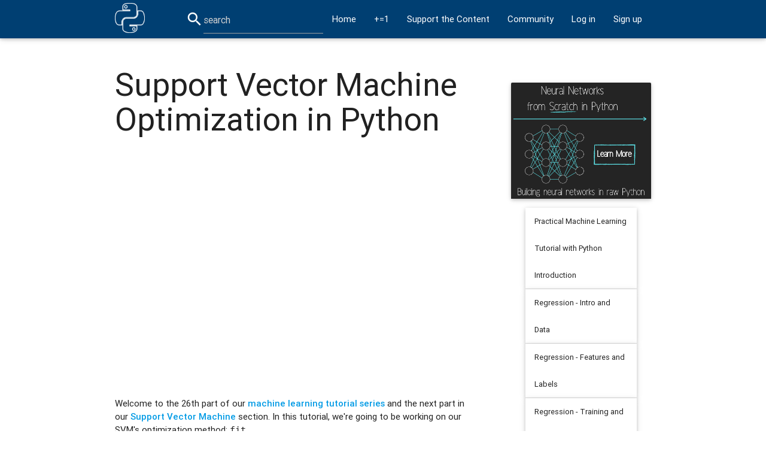

--- FILE ---
content_type: text/html; charset=utf-8
request_url: https://pythonprogramming.net/svm-optimization-python-machine-learning-tutorial/
body_size: 7542
content:
<html>
	<head>

		<!--
		palette:
		dark blue: #003F72
		yellow: #FFD166
		salmon: #EF476F
		offwhite: #e7d7d7
		Light Blue: #118AB2
		Light green: #7DDF64
		-->

		<meta name="viewport" content = "width=device-width, initial-scale=1.0">
		<title>Python Programming Tutorials</title>

		<meta name="description" content="Python Programming tutorials from beginner to advanced on a massive variety of topics. All video and text tutorials are free.">

		<link rel="shortcut icon" href="/static/favicon.ico">
		<link rel="stylesheet" href="/static/css/materialize.min.css">
        <link href="https://fonts.googleapis.com/icon?family=Material+Icons" rel="stylesheet">
        <meta name="google-site-verification" content="3fLok05gk5gGtWd_VSXbSSSH27F2kr1QqcxYz9vYq2k" />
        <link rel="stylesheet" type="text/css" href="/static/css/bootstrap.css">


		  <!-- Compiled and minified CSS -->

		<!-- Compiled and minified JavaScript -->

		<script src="https://code.jquery.com/jquery-2.1.4.min.js"></script>
		<script src="https://cdnjs.cloudflare.com/ajax/libs/materialize/0.97.3/js/materialize.min.js"></script>



        <style>
		@media (min-width:992px) {
		#aside {
			width:250px;
		}
		pre { tab-size: 4;}
		.btn {background-color:#FFD166;
			  color:#000;
		      height:auto;
			  font-color:#000;
			  }
		.btn:hover {background-color:#FFD166;
					}


		</style>

		<!-- Google Tracking -->
		<script>
			  (function(i,s,o,g,r,a,m){i['GoogleAnalyticsObject']=r;i[r]=i[r]||function(){
			  (i[r].q=i[r].q||[]).push(arguments)},i[r].l=1*new Date();a=s.createElement(o),
			  m=s.getElementsByTagName(o)[0];a.async=1;a.src=g;m.parentNode.insertBefore(a,m)
			  })(window,document,'script','//www.google-analytics.com/analytics.js','ga');
              ga('config', 'UA-51891827-1', {'anonymize_ip': true});﻿
			  ga('create', 'UA-51891827-1', 'auto');
			  ga('send', 'pageview');

		</script>

            
                
                    <script async src="//pagead2.googlesyndication.com/pagead/js/adsbygoogle.js"></script>
                    <script>
                         (adsbygoogle = window.adsbygoogle || []).push({
                              google_ad_client: "ca-pub-1579050400541873",
                              enable_page_level_ads: true
                         });
                    </script>
                
            




	</head>

	<body>

		<div class="navbar-fixed">
			<nav style="background-color:#003F72">
				<div class="nav-wrapper container">
					<a href="/" class="brand-logo"><img class="img-responsive" style="width:50px; height;50px; margin-top:5px" src="/static/images/mainlogowhitethick.jpg"></a>
					<a href="#" data-activates="navsidebar" class="button-collapse"><i class="mdi-navigation-menu"></i></a>
					<ul class="right hide-on-med-and-down">
					<li><i class="material-icons">search</i></li>
					<li>
						<form method='get' id='searchform' style='height:50px; padding-top:10px' action='/search/?l=hi'>
							<input name='q' id="search" type="search" placeholder="search"  style='font-size:16px'>
						</form>
					</li>
						
			<li><a href="/">Home</a></li>
			<li><a class="tooltipped" data-position="bottom" data-delay="50" data-tooltip="sudo apt-get upgrade" href="/+=1/">+=1</a></li>
			<!--<li><a href="/store/python-hoodie/">Store</a></li>-->
			<li><a href="/support/">Support the Content</a></li>
			
			<li><a href="https://goo.gl/7zgAVQ" target='blank'><!--<i class="material-icons">question_answer</i>-->Community</a></li>
				<li><a href="/login/">Log in</a></li>
                <li><a href="/register/">Sign up</a></li>
			

					</ul>
					<ul class="side-nav" id="navsidebar">
					<li>
						<form method='get' id='searchform' style='height:50px; padding-top:10px' action='/search/?l=hi'>
							<input name='q' id="search" type="search" placeholder="search"  style='font-size:16px'>
						</form>
					</li>
						
			<li><a href="/">Home</a></li>
			<li><a class="tooltipped" data-position="bottom" data-delay="50" data-tooltip="sudo apt-get upgrade" href="/+=1/">+=1</a></li>
			<!--<li><a href="/store/python-hoodie/">Store</a></li>-->
			<li><a href="/support/">Support the Content</a></li>
			
			<li><a href="https://goo.gl/7zgAVQ" target='blank'><!--<i class="material-icons">question_answer</i>-->Community</a></li>
				<li><a href="/login/">Log in</a></li>
                <li><a href="/register/">Sign up</a></li>
			

					</ul>
				</div>
			</nav>
		</div>



		<!-- main content -->
		<div class="container" style="max-width:1500px; min-height:100%">
			<!--Notification:-->
            <!--<p style="font-size:80%">TensorFlow.js Livestream:  <a href="https://www.youtube.com/watch?v=NjSlj95lliM" target="blank"><strong>Deep Learning in the browser</strong></a></p>-->
            <!--End Notification:-->

					
					
					  
					

					
<!--       <pre class="prettyprint">              width="750" height="423"    -->
<body class="body">
    <div class="row">
    <div class="col l8 m12 s12">


      <div class="container-fluid" align="left" >
		







		<br>
		<h2>Support Vector Machine Optimization in Python</h2>
		<br>
	  
		<div class="video-container"><iframe width="560" height="315" src="https://www.youtube.com/embed/QAs2olt7pJ4?list=PLQVvvaa0QuDfKTOs3Keq_kaG2P55YRn5v" frameborder="0" allowfullscreen></iframe></div><br>
		






		<br>
	  
<p>Welcome to the 26th part of our <a href="/machine-learning-tutorial-python-introduction/" target="blank"><strong>machine learning tutorial series</strong></a> and the next part in our <a href="/support-vector-machine-intro-machine-learning-tutorial/" target="blank"><strong>Support Vector Machine</strong></a> section. In this tutorial, we're going to be working on our SVM's optimization method: <code>fit</code>.</p>

<p>Where we left off, our code was:</p>

<pre class="prettyprint lang-py">import matplotlib.pyplot as plt
from matplotlib import style
import numpy as np
style.use('ggplot')

class Support_Vector_Machine:
    def __init__(self, visualization=True):
        self.visualization = visualization
        self.colors = {1:'r',-1:'b'}
        if self.visualization:
            self.fig = plt.figure()
            self.ax = self.fig.add_subplot(1,1,1)
    # train
    def fit(self, data):
        pass

    def predict(self,features):
        # sign( x.w+b )
        classification = np.sign(np.dot(np.array(features),self.w)+self.b)

        return classification
        
data_dict = {-1:np.array([[1,7],
                          [2,8],
                          [3,8],]),
             
             1:np.array([[5,1],
                         [6,-1],
                         [7,3],])}</pre>


<p>We'll begin adding to the <code>fit</code> method:</p>

<pre class="prettyprint lang-py">    def fit(self, data):
        self.data = data
        # { ||w||: [w,b] }
        opt_dict = {}

        transforms = [[1,1],
                      [-1,1],
                      [-1,-1],
                      [1,-1]]</pre>

<p>Note that this method is first passing <code>self</code> (remember, just standard to do this with a method), then <code>data</code> is passed. The data is the data we intend to train against / optimize with. In our case, that's going to be <code>data_dict</code>, which we've already created</p>

<p>We set <code>self.data</code> to that data. Now, we can reference the training data anywhere else in the class (but again, we'd have to run the train method first with data for it to work without an error).</p>

<p>Next, we begin building an optimization dictionary as <code>opt_dict</code>, which is going to contain any optimization values. As we step down our w vector, we'll test that vector in our constraint function, finding the largest b, if any, that will satisfy the equation, and then we'll store all of that data in our optimization dictionary. The dictionary will be <code>{ ||w|| : [w,b] }</code>. When we're all done optimizing, we'll choose the values of w and b for whichever one in the dictionary has the lowest key value (which is <code>||w||</code>).</p>

<p>Finally, we set our transforms. We've explained that our intention there is to make sure we check every version of the vector possible.</p>

<p>Next, we need some starting point that matches our data. To do this, we're going to first reference our training data to pick some haflway decent starting values:</p>

<pre class="prettyprint lang-py">        # finding values to work with for our ranges.
        all_data = []
        for yi in self.data:
            for featureset in self.data[yi]:
                for feature in featureset:
                    all_data.append(feature)

        self.max_feature_value = max(all_data)
        self.min_feature_value = min(all_data)
        # no need to keep this memory.
        all_data=None</pre>

<p>All we're doing here is cycling through all of our data, and finding the highest and lowest values. Now we're going to work on our step sizes:</p>

<pre class="prettyprint lang-py">        step_sizes = [self.max_feature_value * 0.1,
                      self.max_feature_value * 0.01,
                      # starts getting very high cost after this.
                      self.max_feature_value * 0.001]</pre>


<p>What we're doing here is setting some sizes per step that we want to make. For our first pass, we'll take big steps (10%). Once we find the minimum with these steps, we're going to step down to a 1% step size to continue finding the minimum here. Then, one more time, we step down to 0.1% for fine tuning. We could continue stepping down, depending on how precise you want to get. I will discuss towards the end of this project how you could determine within your program whether or not you should continue optimizing or not.</p>


<p>Next, we're going to set some variables that will help us make steps with b (used to make larger steps than we use for w, since we care far more about w precision than b), and keep track of the latest optimal value:</p>

<pre class="prettyprint lang-py">        # extremely expensive
        b_range_multiple = 5
        b_multiple = 5
        latest_optimum = self.max_feature_value*10</pre>

<p>Now we're ready to begin stepping:</p>


<pre class="prettyprint lang-py">        for step in step_sizes:
            w = np.array([latest_optimum,latest_optimum])
            # we can do this because convex
            optimized = False
            while not optimized:
                pass</pre>

<p>The idea here is to begin stepping down the vector. To begin, we'll set optimized to False, and we'll reset this for each major step. The optimized var will be true when we have checked all steps down to the base of the convex shape (our bowl).</p>

<p>We will pick up with the logic in the next tutorial, where we actually plug in values to the constraint problem to see if we can find values to save.</p>

<p>Full code up to this point:</p>

<pre class="prettyprint lang-py">import matplotlib.pyplot as plt
from matplotlib import style
import numpy as np
style.use('ggplot')

class Support_Vector_Machine:
    def __init__(self, visualization=True):
        self.visualization = visualization
        self.colors = {1:'r',-1:'b'}
        if self.visualization:
            self.fig = plt.figure()
            self.ax = self.fig.add_subplot(1,1,1)
    # train
    def fit(self, data):
        self.data = data
        # { ||w||: [w,b] }
        opt_dict = {}

        transforms = [[1,1],
                      [-1,1],
                      [-1,-1],
                      [1,-1]]

        all_data = []
        for yi in self.data:
            for featureset in self.data[yi]:
                for feature in featureset:
                    all_data.append(feature)

        self.max_feature_value = max(all_data)
        self.min_feature_value = min(all_data)
        all_data = None

        step_sizes = [self.max_feature_value * 0.1,
                      self.max_feature_value * 0.01,
                      # point of expense:
                      self.max_feature_value * 0.001,]
        
        # extremely expensive
        b_range_multiple = 5
        # 
        b_multiple = 5
        latest_optimum = self.max_feature_value*10

        for step in step_sizes:
            w = np.array([latest_optimum,latest_optimum])
            # we can do this because convex
            optimized = False
            while not optimized:
                pass
            
    def predict(self,features):
        # sign( x.w+b )
        classification = np.sign(np.dot(np.array(features),self.w)+self.b)

        return classification
        


data_dict = {-1:np.array([[1,7],
                          [2,8],
                          [3,8],]),
             
             1:np.array([[5,1],
                         [6,-1],
                         [7,3],])}

</pre>



        

		

		
		


                
		<p>The next tutorial: <a title="Support Vector Machine Optimization in Python part 2" href="/svm-optimization-python-2-machine-learning-tutorial/?completed=/svm-optimization-python-machine-learning-tutorial/"><button class="btn" style="background-color:#FFD166; color:#000000">Support Vector Machine Optimization in Python part 2</button></a></p>

		





<br>
	  </div>

</div>
<div class="col l4 m12 s12">
<br><br><br>

  <ul class="collapsible popout" data-collapsible="accordion" style='font-size:85%; padding-left:50px'>

  		<!-- C.A. : -->

	    
	    	
        <a href="https://nnfs.io?a=2&t=/svm-optimization-python-machine-learning-tutorial/" id=process_click>
          <div class="card hoverable" style="max-width:400px; align-items: left;">
            <div class="card-image">
              <img id=process_click class="responsive-img" src="/static/images/CAs/nnfs-1.png"/>
            </div>
          </div>
        </a>
        
		

  		<!--HONLY -->

  	    



	
			   
				  
			   
				  
			   
				  
			   
				  
			   
				  
			   
				  
			   
				  
			   
			
			   
				  
			   
				  
			   
				  
			   
				  
			   
				  
			   
				  
			   
				  
			   
				  
			   
				  
			   
				  
			   
				  
			   
				  
			   
			
			   
				  
			   
				  
			   
				  
			   
				  
			   
				  
			   
				  
			   
				  
			   
				  
			   
				  
			   
			
			   
				  
			   
				  
			   
				  
			   
			
			   
				  
			   
				  
			   
				  
			   
				  
			   
				  
			   
				  
			   
				  
			   
				  
			   
			
			   
				  
			   
				  
			   
				  
			   
				  
			   
				  
			   
			
			   
				  
			   
				  
			   
				  
			   
				  
			   
				  
			   
				  
			   
			
			   
				  
			   
			
			   
				  
			   
				  
			   
				  
			   
				  
			   
				  
			   
				  
			   
			
			   
				  
			   
			
			   
				  
			   
			
			   
				  
			   
				  
			   
				  
			   
				  
			   
			
			   
				  
			   
				  
			   
				  
			   
				  
			   
			
			   
				  
			   
				  
			   
				  
			   
				  
			   
				  
			   
				  
			   
				  
			   
				  
			   
				  
			   
				  
			   
				  
			   
				  
			   
				  
			   
				  
			   
				  
			   
				  
			   
				  
			   
			
			   
				  
			   
				  
			   
				  
			   
			
			   
				  
			   
				  
			   
				  
			   
				  
			   
				  
			   
				  
			   
				  
			   
			
			   
				  
			   
				  
			   
				  
			   
				  
			   
			
			   
				  
			   
				  
			   
				  
			   
				  
			   
				  
			   
			
			   
				  
			   
				  
			   
				  
			   
				  
			   
				  
			   
				  
			   
				  
			   
				  
			   
				  
			   
			
			   
				  
			   
				  
			   
				  
			   
				  
			   
				  
			   
				  
			   
				  
			   
				  
			   
				  
			   
				  
			   
				  
			   
				  
			   
				  
			   
				  
			   
				  
			   
				  
			   
				  
			   
				  
			   
				  
			   
				  
			   
				  
			   
				  
			   
				  
			   
				  
			   
				  
			   
				  
			   
				  
			   
			
			   
				  
			   
				  
			   
				  
			   
				  
			   
				  
			   
				  
			   
				  
			   
				  
			   
				  
			   
				  
			   
				  
			   
				  
			   
			
			   
				  
			   
				  
			   
				  
			   
				  
			   
				  
			   
				  
			   
				  
			   
				  
			   
				  
			   
				  
			   
				  
			   
				  
			   
				  
			   
				  
			   
				  
			   
				  
			   
				  
			   
				  
			   
				  
			   
				  
			   
				  
			   
				  
			   
				  
			   
				  
			   
			
			   
				  
			   
				  
			   
				  
			   
				  
			   
				  
			   
			
			   
				  
			   
				  
			   
				  
			   
				  
			   
				  
			   
				  
			   
				  
			   
				  
			   
				  
			   
				  
			   
				  
			   
				  
			   
				  
			   
				  
			   
				  
			   
				  
			   
				  
			   
				  
			   
				  
			   
				  
			   
				  
			   
				  
			   
				  
			   
				  
			   
				  
			   
				  

				     
						 
							
								<li>
								  <div class="collapsible-header">Practical Machine Learning Tutorial with Python Introduction</div>
								  <div class="collapsible-body">
										<p><a href="/machine-learning-tutorial-python-introduction/"><button class="btn waves-effect waves-light right-align" style="background-color:#FFD166; color:#000000">Go
									  </button></a></p>
								  </div>
								</li>
							
						 
							
								<li>
								  <div class="collapsible-header">Regression - Intro and Data</div>
								  <div class="collapsible-body">
										<p><a href="/regression-introduction-machine-learning-tutorial/"><button class="btn waves-effect waves-light right-align" style="background-color:#FFD166; color:#000000">Go
									  </button></a></p>
								  </div>
								</li>
							
						 
							
								<li>
								  <div class="collapsible-header">Regression - Features and Labels</div>
								  <div class="collapsible-body">
										<p><a href="/features-labels-machine-learning-tutorial/"><button class="btn waves-effect waves-light right-align" style="background-color:#FFD166; color:#000000">Go
									  </button></a></p>
								  </div>
								</li>
							
						 
							
								<li>
								  <div class="collapsible-header">Regression - Training and Testing</div>
								  <div class="collapsible-body">
										<p><a href="/training-testing-machine-learning-tutorial/"><button class="btn waves-effect waves-light right-align" style="background-color:#FFD166; color:#000000">Go
									  </button></a></p>
								  </div>
								</li>
							
						 
							
								<li>
								  <div class="collapsible-header">Regression - Forecasting and Predicting</div>
								  <div class="collapsible-body">
										<p><a href="/forecasting-predicting-machine-learning-tutorial/"><button class="btn waves-effect waves-light right-align" style="background-color:#FFD166; color:#000000">Go
									  </button></a></p>
								  </div>
								</li>
							
						 
							
								<li>
								  <div class="collapsible-header">Pickling and Scaling</div>
								  <div class="collapsible-body">
										<p><a href="/pickling-scaling-machine-learning-tutorial/"><button class="btn waves-effect waves-light right-align" style="background-color:#FFD166; color:#000000">Go
									  </button></a></p>
								  </div>
								</li>
							
						 
							
								<li>
								  <div class="collapsible-header">Regression - Theory and how it works</div>
								  <div class="collapsible-body">
										<p><a href="/simple-linear-regression-machine-learning-tutorial/"><button class="btn waves-effect waves-light right-align" style="background-color:#FFD166; color:#000000">Go
									  </button></a></p>
								  </div>
								</li>
							
						 
							
								<li>
								  <div class="collapsible-header">Regression - How to program the Best Fit Slope</div>
								  <div class="collapsible-body">
										<p><a href="/how-to-program-best-fit-line-slope-machine-learning-tutorial/"><button class="btn waves-effect waves-light right-align" style="background-color:#FFD166; color:#000000">Go
									  </button></a></p>
								  </div>
								</li>
							
						 
							
								<li>
								  <div class="collapsible-header">Regression - How to program the Best Fit Line</div>
								  <div class="collapsible-body">
										<p><a href="/how-to-program-best-fit-line-machine-learning-tutorial/"><button class="btn waves-effect waves-light right-align" style="background-color:#FFD166; color:#000000">Go
									  </button></a></p>
								  </div>
								</li>
							
						 
							
								<li>
								  <div class="collapsible-header">Regression - R Squared and Coefficient of Determination Theory</div>
								  <div class="collapsible-body">
										<p><a href="/r-squared-coefficient-of-determination-machine-learning-tutorial/"><button class="btn waves-effect waves-light right-align" style="background-color:#FFD166; color:#000000">Go
									  </button></a></p>
								  </div>
								</li>
							
						 
							
								<li>
								  <div class="collapsible-header">Regression - How to Program R Squared</div>
								  <div class="collapsible-body">
										<p><a href="/how-to-program-r-squared-machine-learning-tutorial/"><button class="btn waves-effect waves-light right-align" style="background-color:#FFD166; color:#000000">Go
									  </button></a></p>
								  </div>
								</li>
							
						 
							
								<li>
								  <div class="collapsible-header">Creating Sample Data for Testing</div>
								  <div class="collapsible-body">
										<p><a href="/sample-data-testing-machine-learning-tutorial/"><button class="btn waves-effect waves-light right-align" style="background-color:#FFD166; color:#000000">Go
									  </button></a></p>
								  </div>
								</li>
							
						 
							
								<li>
								  <div class="collapsible-header">Classification Intro with K Nearest Neighbors</div>
								  <div class="collapsible-body">
										<p><a href="/k-nearest-neighbors-intro-machine-learning-tutorial/"><button class="btn waves-effect waves-light right-align" style="background-color:#FFD166; color:#000000">Go
									  </button></a></p>
								  </div>
								</li>
							
						 
							
								<li>
								  <div class="collapsible-header">Applying K Nearest Neighbors to Data</div>
								  <div class="collapsible-body">
										<p><a href="/k-nearest-neighbors-application-machine-learning-tutorial/"><button class="btn waves-effect waves-light right-align" style="background-color:#FFD166; color:#000000">Go
									  </button></a></p>
								  </div>
								</li>
							
						 
							
								<li>
								  <div class="collapsible-header">Euclidean Distance theory</div>
								  <div class="collapsible-body">
										<p><a href="/euclidean-distance-machine-learning-tutorial/"><button class="btn waves-effect waves-light right-align" style="background-color:#FFD166; color:#000000">Go
									  </button></a></p>
								  </div>
								</li>
							
						 
							
								<li>
								  <div class="collapsible-header">Creating a K Nearest Neighbors Classifer from scratch</div>
								  <div class="collapsible-body">
										<p><a href="/programming-k-nearest-neighbors-machine-learning-tutorial/"><button class="btn waves-effect waves-light right-align" style="background-color:#FFD166; color:#000000">Go
									  </button></a></p>
								  </div>
								</li>
							
						 
							
								<li>
								  <div class="collapsible-header">Creating a K Nearest Neighbors Classifer from scratch part 2</div>
								  <div class="collapsible-body">
										<p><a href="/coding-k-nearest-neighbors-machine-learning-tutorial/"><button class="btn waves-effect waves-light right-align" style="background-color:#FFD166; color:#000000">Go
									  </button></a></p>
								  </div>
								</li>
							
						 
							
								<li>
								  <div class="collapsible-header">Testing our K Nearest Neighbors classifier</div>
								  <div class="collapsible-body">
										<p><a href="/testing-our-k-nearest-neighbors-machine-learning-tutorial/"><button class="btn waves-effect waves-light right-align" style="background-color:#FFD166; color:#000000">Go
									  </button></a></p>
								  </div>
								</li>
							
						 
							
								<li>
								  <div class="collapsible-header">Final thoughts on K Nearest Neighbors</div>
								  <div class="collapsible-body">
										<p><a href="/final-thoughts-knn-machine-learning-tutorial/"><button class="btn waves-effect waves-light right-align" style="background-color:#FFD166; color:#000000">Go
									  </button></a></p>
								  </div>
								</li>
							
						 
							
								<li>
								  <div class="collapsible-header">Support Vector Machine introduction</div>
								  <div class="collapsible-body">
										<p><a href="/support-vector-machine-intro-machine-learning-tutorial/"><button class="btn waves-effect waves-light right-align" style="background-color:#FFD166; color:#000000">Go
									  </button></a></p>
								  </div>
								</li>
							
						 
							
								<li>
								  <div class="collapsible-header">Vector Basics</div>
								  <div class="collapsible-body">
										<p><a href="/vector-basics-machine-learning-tutorial/"><button class="btn waves-effect waves-light right-align" style="background-color:#FFD166; color:#000000">Go
									  </button></a></p>
								  </div>
								</li>
							
						 
							
								<li>
								  <div class="collapsible-header">Support Vector Assertions</div>
								  <div class="collapsible-body">
										<p><a href="/support-vector-assertions-machine-learning-tutorial/"><button class="btn waves-effect waves-light right-align" style="background-color:#FFD166; color:#000000">Go
									  </button></a></p>
								  </div>
								</li>
							
						 
							
								<li>
								  <div class="collapsible-header">Support Vector Machine Fundamentals</div>
								  <div class="collapsible-body">
										<p><a href="/support-vector-machine-fundamentals-machine-learning-tutorial/"><button class="btn waves-effect waves-light right-align" style="background-color:#FFD166; color:#000000">Go
									  </button></a></p>
								  </div>
								</li>
							
						 
							
								<li>
								  <div class="collapsible-header">Constraint Optimization with Support Vector Machine</div>
								  <div class="collapsible-body">
										<p><a href="/svm-constraint-optimization-machine-learning-tutorial/"><button class="btn waves-effect waves-light right-align" style="background-color:#FFD166; color:#000000">Go
									  </button></a></p>
								  </div>
								</li>
							
						 
							
								<li>
								  <div class="collapsible-header">Beginning SVM from Scratch in Python</div>
								  <div class="collapsible-body">
										<p><a href="/svm-in-python-machine-learning-tutorial/"><button class="btn waves-effect waves-light right-align" style="background-color:#FFD166; color:#000000">Go
									  </button></a></p>
								  </div>
								</li>
							
						 
							
							    <li>
								  <div class="collapsible-header active" style="padding:2px">Support Vector Machine Optimization in Python</div>

								</li>
							
						 
							
								<li>
								  <div class="collapsible-header">Support Vector Machine Optimization in Python part 2</div>
								  <div class="collapsible-body">
										<p><a href="/svm-optimization-python-2-machine-learning-tutorial/"><button class="btn waves-effect waves-light right-align" style="background-color:#FFD166; color:#000000">Go
									  </button></a></p>
								  </div>
								</li>
							
						 
							
								<li>
								  <div class="collapsible-header">Visualization and Predicting with our Custom SVM</div>
								  <div class="collapsible-body">
										<p><a href="/predictions-svm-machine-learning-tutorial/"><button class="btn waves-effect waves-light right-align" style="background-color:#FFD166; color:#000000">Go
									  </button></a></p>
								  </div>
								</li>
							
						 
							
								<li>
								  <div class="collapsible-header">Kernels Introduction</div>
								  <div class="collapsible-body">
										<p><a href="/kernels-with-svm-machine-learning-tutorial/"><button class="btn waves-effect waves-light right-align" style="background-color:#FFD166; color:#000000">Go
									  </button></a></p>
								  </div>
								</li>
							
						 
							
								<li>
								  <div class="collapsible-header">Why Kernels</div>
								  <div class="collapsible-body">
										<p><a href="/why-use-kernel-with-svm-machine-learning-tutorial/"><button class="btn waves-effect waves-light right-align" style="background-color:#FFD166; color:#000000">Go
									  </button></a></p>
								  </div>
								</li>
							
						 
							
								<li>
								  <div class="collapsible-header">Soft Margin Support Vector Machine</div>
								  <div class="collapsible-body">
										<p><a href="/soft-margin-svm-machine-learning-tutorial/"><button class="btn waves-effect waves-light right-align" style="background-color:#FFD166; color:#000000">Go
									  </button></a></p>
								  </div>
								</li>
							
						 
							
								<li>
								  <div class="collapsible-header">Kernels, Soft Margin SVM, and Quadratic Programming with Python and CVXOPT</div>
								  <div class="collapsible-body">
										<p><a href="/soft-margin-kernel-cvxopt-svm-machine-learning-tutorial/"><button class="btn waves-effect waves-light right-align" style="background-color:#FFD166; color:#000000">Go
									  </button></a></p>
								  </div>
								</li>
							
						 
							
								<li>
								  <div class="collapsible-header">Support Vector Machine Parameters</div>
								  <div class="collapsible-body">
										<p><a href="/support-vector-machine-parameters-machine-learning-tutorial/"><button class="btn waves-effect waves-light right-align" style="background-color:#FFD166; color:#000000">Go
									  </button></a></p>
								  </div>
								</li>
							
						 
							
								<li>
								  <div class="collapsible-header">Machine Learning - Clustering Introduction</div>
								  <div class="collapsible-body">
										<p><a href="/machine-learning-clustering-introduction-machine-learning-tutorial/"><button class="btn waves-effect waves-light right-align" style="background-color:#FFD166; color:#000000">Go
									  </button></a></p>
								  </div>
								</li>
							
						 
							
								<li>
								  <div class="collapsible-header">Handling Non-Numerical Data for Machine Learning</div>
								  <div class="collapsible-body">
										<p><a href="/working-with-non-numerical-data-machine-learning-tutorial/"><button class="btn waves-effect waves-light right-align" style="background-color:#FFD166; color:#000000">Go
									  </button></a></p>
								  </div>
								</li>
							
						 
							
								<li>
								  <div class="collapsible-header">K-Means with Titanic Dataset</div>
								  <div class="collapsible-body">
										<p><a href="/k-means-titanic-dataset-machine-learning-tutorial/"><button class="btn waves-effect waves-light right-align" style="background-color:#FFD166; color:#000000">Go
									  </button></a></p>
								  </div>
								</li>
							
						 
							
								<li>
								  <div class="collapsible-header">K-Means from Scratch in Python</div>
								  <div class="collapsible-body">
										<p><a href="/k-means-from-scratch-machine-learning-tutorial/"><button class="btn waves-effect waves-light right-align" style="background-color:#FFD166; color:#000000">Go
									  </button></a></p>
								  </div>
								</li>
							
						 
							
								<li>
								  <div class="collapsible-header">Finishing K-Means from Scratch in Python</div>
								  <div class="collapsible-body">
										<p><a href="/k-means-from-scratch-2-machine-learning-tutorial/"><button class="btn waves-effect waves-light right-align" style="background-color:#FFD166; color:#000000">Go
									  </button></a></p>
								  </div>
								</li>
							
						 
							
								<li>
								  <div class="collapsible-header">Hierarchical Clustering with Mean Shift Introduction</div>
								  <div class="collapsible-body">
										<p><a href="/hierarchical-clustering-mean-shift-machine-learning-tutorial/"><button class="btn waves-effect waves-light right-align" style="background-color:#FFD166; color:#000000">Go
									  </button></a></p>
								  </div>
								</li>
							
						 
							
								<li>
								  <div class="collapsible-header">Mean Shift applied to Titanic Dataset</div>
								  <div class="collapsible-body">
										<p><a href="/mean-shift-titanic-dataset-machine-learning-tutorial/"><button class="btn waves-effect waves-light right-align" style="background-color:#FFD166; color:#000000">Go
									  </button></a></p>
								  </div>
								</li>
							
						 
							
								<li>
								  <div class="collapsible-header">Mean Shift algorithm from scratch in Python</div>
								  <div class="collapsible-body">
										<p><a href="/mean-shift-from-scratch-python-machine-learning-tutorial/"><button class="btn waves-effect waves-light right-align" style="background-color:#FFD166; color:#000000">Go
									  </button></a></p>
								  </div>
								</li>
							
						 
							
								<li>
								  <div class="collapsible-header">Dynamically Weighted Bandwidth for Mean Shift</div>
								  <div class="collapsible-body">
										<p><a href="/weighted-bandwidth-mean-shift-machine-learning-tutorial/"><button class="btn waves-effect waves-light right-align" style="background-color:#FFD166; color:#000000">Go
									  </button></a></p>
								  </div>
								</li>
							
						 
							
								<li>
								  <div class="collapsible-header">Introduction to Neural Networks</div>
								  <div class="collapsible-body">
										<p><a href="/neural-networks-machine-learning-tutorial/"><button class="btn waves-effect waves-light right-align" style="background-color:#FFD166; color:#000000">Go
									  </button></a></p>
								  </div>
								</li>
							
						 
							
								<li>
								  <div class="collapsible-header">Installing TensorFlow for Deep Learning - OPTIONAL</div>
								  <div class="collapsible-body">
										<p><a href="/installing-tensorflow-machine-learning-tutorial/"><button class="btn waves-effect waves-light right-align" style="background-color:#FFD166; color:#000000">Go
									  </button></a></p>
								  </div>
								</li>
							
						 
							
								<li>
								  <div class="collapsible-header">Introduction to Deep Learning with TensorFlow</div>
								  <div class="collapsible-body">
										<p><a href="/tensorflow-introduction-machine-learning-tutorial/"><button class="btn waves-effect waves-light right-align" style="background-color:#FFD166; color:#000000">Go
									  </button></a></p>
								  </div>
								</li>
							
						 
							
								<li>
								  <div class="collapsible-header">Deep Learning with TensorFlow - Creating the Neural Network Model</div>
								  <div class="collapsible-body">
										<p><a href="/tensorflow-deep-neural-network-machine-learning-tutorial/"><button class="btn waves-effect waves-light right-align" style="background-color:#FFD166; color:#000000">Go
									  </button></a></p>
								  </div>
								</li>
							
						 
							
								<li>
								  <div class="collapsible-header">Deep Learning with TensorFlow - How the Network will run</div>
								  <div class="collapsible-body">
										<p><a href="/tensorflow-neural-network-session-machine-learning-tutorial/"><button class="btn waves-effect waves-light right-align" style="background-color:#FFD166; color:#000000">Go
									  </button></a></p>
								  </div>
								</li>
							
						 
							
								<li>
								  <div class="collapsible-header">Deep Learning with our own Data</div>
								  <div class="collapsible-body">
										<p><a href="/using-our-own-data-tensorflow-deep-learning-tutorial/"><button class="btn waves-effect waves-light right-align" style="background-color:#FFD166; color:#000000">Go
									  </button></a></p>
								  </div>
								</li>
							
						 
							
								<li>
								  <div class="collapsible-header">Simple Preprocessing Language Data for Deep Learning</div>
								  <div class="collapsible-body">
										<p><a href="/preprocessing-tensorflow-deep-learning-tutorial/"><button class="btn waves-effect waves-light right-align" style="background-color:#FFD166; color:#000000">Go
									  </button></a></p>
								  </div>
								</li>
							
						 
							
								<li>
								  <div class="collapsible-header">Training and Testing on our Data for Deep Learning</div>
								  <div class="collapsible-body">
										<p><a href="/train-test-tensorflow-deep-learning-tutorial/"><button class="btn waves-effect waves-light right-align" style="background-color:#FFD166; color:#000000">Go
									  </button></a></p>
								  </div>
								</li>
							
						 
							
								<li>
								  <div class="collapsible-header">10K samples compared to 1.6 million samples with Deep Learning</div>
								  <div class="collapsible-body">
										<p><a href="/data-size-example-tensorflow-deep-learning-tutorial/"><button class="btn waves-effect waves-light right-align" style="background-color:#FFD166; color:#000000">Go
									  </button></a></p>
								  </div>
								</li>
							
						 
							
								<li>
								  <div class="collapsible-header">How to use CUDA and the GPU Version of Tensorflow for Deep Learning</div>
								  <div class="collapsible-body">
										<p><a href="/how-to-cuda-gpu-tensorflow-deep-learning-tutorial/"><button class="btn waves-effect waves-light right-align" style="background-color:#FFD166; color:#000000">Go
									  </button></a></p>
								  </div>
								</li>
							
						 
							
								<li>
								  <div class="collapsible-header">Recurrent Neural Network (RNN) basics and the Long Short Term Memory (LSTM) cell</div>
								  <div class="collapsible-body">
										<p><a href="/recurrent-neural-network-rnn-lstm-machine-learning-tutorial/"><button class="btn waves-effect waves-light right-align" style="background-color:#FFD166; color:#000000">Go
									  </button></a></p>
								  </div>
								</li>
							
						 
							
								<li>
								  <div class="collapsible-header">RNN w/ LSTM cell example in TensorFlow and Python</div>
								  <div class="collapsible-body">
										<p><a href="/rnn-tensorflow-python-machine-learning-tutorial/"><button class="btn waves-effect waves-light right-align" style="background-color:#FFD166; color:#000000">Go
									  </button></a></p>
								  </div>
								</li>
							
						 
							
								<li>
								  <div class="collapsible-header">Convolutional Neural Network (CNN) basics</div>
								  <div class="collapsible-body">
										<p><a href="/convolutional-neural-network-cnn-machine-learning-tutorial/"><button class="btn waves-effect waves-light right-align" style="background-color:#FFD166; color:#000000">Go
									  </button></a></p>
								  </div>
								</li>
							
						 
							
								<li>
								  <div class="collapsible-header">Convolutional Neural Network CNN with TensorFlow tutorial</div>
								  <div class="collapsible-body">
										<p><a href="/cnn-tensorflow-convolutional-nerual-network-machine-learning-tutorial/"><button class="btn waves-effect waves-light right-align" style="background-color:#FFD166; color:#000000">Go
									  </button></a></p>
								  </div>
								</li>
							
						 
							
								<li>
								  <div class="collapsible-header">TFLearn - High Level Abstraction Layer for TensorFlow Tutorial</div>
								  <div class="collapsible-body">
										<p><a href="/tflearn-machine-learning-tutorial/"><button class="btn waves-effect waves-light right-align" style="background-color:#FFD166; color:#000000">Go
									  </button></a></p>
								  </div>
								</li>
							
						 
							
								<li>
								  <div class="collapsible-header">Using a 3D Convolutional Neural Network on medical imaging data (CT Scans) for Kaggle</div>
								  <div class="collapsible-body">
										<p><a href="/3d-convolutional-neural-network-machine-learning-tutorial/"><button class="btn waves-effect waves-light right-align" style="background-color:#FFD166; color:#000000">Go
									  </button></a></p>
								  </div>
								</li>
							
						 
							
								<li>
								  <div class="collapsible-header">Classifying Cats vs Dogs with a Convolutional Neural Network on Kaggle</div>
								  <div class="collapsible-body">
										<p><a href="/convolutional-neural-network-kats-vs-dogs-machine-learning-tutorial/"><button class="btn waves-effect waves-light right-align" style="background-color:#FFD166; color:#000000">Go
									  </button></a></p>
								  </div>
								</li>
							
						 
							
								<li>
								  <div class="collapsible-header">Using a neural network to solve OpenAI&#39;s CartPole balancing environment</div>
								  <div class="collapsible-body">
										<p><a href="/openai-cartpole-neural-network-example-machine-learning-tutorial/"><button class="btn waves-effect waves-light right-align" style="background-color:#FFD166; color:#000000">Go
									  </button></a></p>
								  </div>
								</li>
							
						 
					  
				  
			   
				  
			   
				  
			   
				  
			   
				  
			   
				  
			   
				  
			   
				  
			   
				  
			   
				  
			   
				  
			   
				  
			   
				  
			   
				  
			   
				  
			   
				  
			   
				  
			   
				  
			   
				  
			   
				  
			   
				  
			   
				  
			   
				  
			   
				  
			   
				  
			   
				  
			   
				  
			   
				  
			   
				  
			   
				  
			   
				  
			   
				  
			   
				  
			   
				  
			   
				  
			   
			
			   
				  
			   
			
			   
				  
			   
				  
			   
				  
			   
				  
			   
				  
			   
				  
			   
				  
			   
				  
			   
				  
			   
				  
			   
				  
			   
				  
			   
				  
			   
				  
			   
			
			   
				  
			   
				  
			   
				  
			   
				  
			   
				  
			   
				  
			   
			
			   
				  
			   
				  
			   
				  
			   
				  
			   
				  
			   
				  
			   
				  
			   
				  
			   
				  
			   
				  
			   
				  
			   
				  
			   
				  
			   
				  
			   
				  
			   
				  
			   
				  
			   
				  
			   
				  
			   
			
			   
				  
			   
				  
			   
				  
			   
				  
			   
			
			   
				  
			   
			
			   
				  
			   
				  
			   
				  
			   
				  
			   
				  
			   
			
			   
				  
			   
				  
			   
				  
			   
			
			   
				  
			   
				  
			   
				  
			   
				  
			   
				  
			   
				  
			   
				  
			   
				  
			   
				  
			   
				  
			   
				  
			   
				  
			   
				  
			   
				  
			   
				  
			   
				  
			   
				  
			   
			
			   
				  
			   
				  
			   
				  
			   
				  
			   
				  
			   
				  
			   
				  
			   
				  
			   
				  
			   
				  
			   
				  
			   
				  
			   
				  
			   
				  
			   
				  
			   
				  
			   
				  
			   
				  
			   
				  
			   
				  
			   
				  
			   
				  
			   
				  
			   
				  
			   
				  
			   
			
			   
				  
			   
				  
			   
				  
			   
				  
			   
				  
			   
				  
			   
				  
			   
				  
			   
				  
			   
				  
			   
			
			   
				  
			   
				  
			   
				  
			   
				  
			   
				  
			   
				  
			   
				  
			   
				  
			   
				  
			   
				  
			   
				  
			   
				  
			   
				  
			   
				  
			   
				  
			   
				  
			   
				  
			   
				  
			   
				  
			   
				  
			   
			
			   
				  
			   
				  
			   
				  
			   
				  
			   
				  
			   
				  
			   
				  
			   
				  
			   
				  
			   
				  
			   
				  
			   
				  
			   
				  
			   
				  
			   
				  
			   
			
			   
				  
			   
				  
			   
				  
			   
				  
			   
				  
			   
				  
			   
				  
			   
				  
			   
				  
			   
				  
			   
				  
			   
				  
			   
				  
			   
				  
			   
				  
			   
				  
			   
			
			   
				  
			   
				  
			   
				  
			   
				  
			   
				  
			   
				  
			   
				  
			   
				  
			   
				  
			   
				  
			   
				  
			   
				  
			   
				  
			   
				  
			   
			
			   
				  
			   
				  
			   
				  
			   
				  
			   
				  
			   
				  
			   
				  
			   
				  
			   
			
			   
				  
			   
				  
			   
				  
			   
				  
			   
				  
			   
				  
			   
				  
			   
				  
			   
				  
			   
				  
			   
				  
			   
				  
			   
				  
			   
				  
			   
				  
			   
				  
			   
				  
			   
				  
			   
				  
			   
				  
			   
				  
			   
				  
			   
				  
			   
				  
			   
				  
			   
				  
			   
				  
			   
				  
			   
				  
			   
				  
			   
				  
			   
				  
			   
				  
			   
				  
			   
				  
			   
				  
			   
				  
			   
				  
			   
				  
			   
				  
			   
				  
			   
				  
			   
				  
			   
				  
			   
				  
			   
				  
			   
				  
			   
				  
			   
				  
			   
				  
			   
				  
			   
				  
			   
				  
			   
				  
			   
				  
			   
				  
			   
				  
			   
			
			   
				  
			   
				  
			   
				  
			   
				  
			   
				  
			   
				  
			   
			
			   
				  
			   
			
			   
				  
			   
				  
			   
				  
			   
				  
			   
				  
			   
				  
			   
				  
			   
				  
			   
				  
			   
				  
			   
				  
			   
				  
			   
			
			   
				  
			   
				  
			   
				  
			   
				  
			   
				  
			   
				  
			   
				  
			   
				  
			   
				  
			   
				  
			   
				  
			   
				  
			   
				  
			   
				  
			   
				  
			   
				  
			   
				  
			   
				  
			   
				  
			   
				  
			   
				  
			   
				  
			   
				  
			   
				  
			   
				  
			   
				  
			   
				  
			   
				  
			   
				  
			   
				  
			   
				  
			   
				  
			   
			
			   
				  
			   
				  
			   
				  
			   
				  
			   
				  
			   
				  
			   
				  
			   
				  
			   
				  
			   
				  
			   
				  
			   
				  
			   
				  
			   
				  
			   
				  
			   
				  
			   
			
			   
				  
			   
			
			   
				  
			   
				  
			   
				  
			   
				  
			   
				  
			   
				  
			   
				  
			   
				  
			   
				  
			   
				  
			   
				  
			   
				  
			   
			
			   
				  
			   
				  
			   
				  
			   
				  
			   
				  
			   
				  
			   
				  
			   
				  
			   
				  
			   
				  
			   
				  
			   
				  
			   
				  
			   
				  
			   
				  
			   
				  
			   
				  
			   
				  
			   
				  
			   
				  
			   
				  
			   
				  
			   
				  
			   
				  
			   
				  
			   
				  
			   
				  
			   
			
			   
				  
			   
				  
			   
				  
			   
				  
			   
				  
			   
				  
			   
				  
			   
				  
			   
				  
			   
				  
			   
				  
			   
				  
			   
				  
			   
				  
			   
				  
			   
			
			   
				  
			   
				  
			   
				  
			   
				  
			   
				  
			   
				  
			   
				  
			   
			
			   
				  
			   
				  
			   
				  
			   
				  
			   
				  
			   
				  
			   
			
			   
				  
			   
				  
			   
				  
			   
				  
			   
				  
			   
				  
			   
				  
			   
				  
			   
				  
			   
				  
			   
				  
			   
				  
			   
				  
			   
				  
			   
				  
			   
				  
			   
				  
			   
				  
			   
				  
			   
				  
			   
			
			   
				  
			   
				  
			   
			
			   
				  
			   
				  
			   
				  
			   
				  
			   
				  
			   
				  
			   
				  
			   
				  
			   
				  
			   
				  
			   
				  
			   
				  
			   
				  
			   
				  
			   
				  
			   
				  
			   
				  
			   
				  
			   
				  
			   
				  
			   
				  
			   
				  
			   
				  
			   
				  
			   
				  
			   
				  
			   
			
			   
				  
			   
			
			   
				  
			   
				  
			   
				  
			   
				  
			   
				  
			   
				  
			   
				  
			   
				  
			   
				  
			   
				  
			   
				  
			   
				  
			   
				  
			   
				  
			   
				  
			   
				  
			   
				  
			   
				  
			   
				  
			   
				  
			   
				  
			   
				  
			   
				  
			   
				  
			   
				  
			   
				  
			   
			
			   
				  
			   
				  
			   
				  
			   
				  
			   
				  
			   
				  
			   
				  
			   
				  
			   
				  
			   
				  
			   
				  
			   
				  
			   
			
			   
				  
			   
				  
			   
				  
			   
				  
			   
				  
			   
				  
			   
				  
			   
				  
			   
				  
			   
				  
			   
				  
			   
				  
			   
				  
			   
				  
			   
				  
			   
				  
			   
				  
			   
				  
			   
				  
			   
				  
			   
				  
			   
				  
			   
				  
			   
				  
			   
				  
			   
				  
			   
				  
			   
				  
			   
				  
			   
				  
			   
				  
			   
				  
			   
				  
			   
				  
			   
				  
			   
			
			   
				  
			   
				  
			   
				  
			   
				  
			   
			
			   
				  
			   
				  
			   
				  
			   
				  
			   
				  
			   
				  
			   
				  
			   
				  
			   
				  
			   
				  
			   
				  
			   
			
			   
				  
			   
				  
			   
				  
			   
				  
			   
				  
			   
				  
			   
				  
			   
				  
			   
				  
			   
				  
			   
				  
			   
			
			   
				  
			   
				  
			   
				  
			   
				  
			   
				  
			   
				  
			   
				  
			   
				  
			   
				  
			   
				  
			   
				  
			   
				  
			   
				  
			   
				  
			   
				  
			   
				  
			   
				  
			   
			
			   
				  
			   
			
			   
				  
			   
				  
			   
				  
			   
				  
			   
				  
			   
				  
			   
				  
			   
			
			   
				  
			   
			
			   
				  
			   
				  
			   
				  
			   
				  
			   
				  
			   
				  
			   
				  
			   
				  
			   
				  
			   
				  
			   
				  
			   
				  
			   
				  
			   
				  
			   
				  
			   
				  
			   
				  
			   
				  
			   
			
			   
				  
			   
				  
			   
				  
			   
				  
			   
				  
			   
				  
			   
				  
			   
				  
			   
				  
			   
				  
			   
				  
			   
				  
			   
				  
			   
				  
			   
				  
			   
				  
			   
				  
			   
				  
			   
				  
			   
			
			   
				  
			   
				  
			   
				  
			   
				  
			   
				  
			   
				  
			   
				  
			   
				  
			   
				  
			   
				  
			   
				  
			   
				  
			   
				  
			   
				  
			   
				  
			   
				  
			   
				  
			   
			
			   
				  
			   
			
			   
				  
			   
				  
			   
				  
			   
				  
			   
				  
			   
				  
			   
			
			   
				  
			   
				  
			   
				  
			   
				  
			   
				  
			   
				  
			   
				  
			   
			
			   
				  
			   
			
			   
				  
			   
				  
			   
				  
			   
				  
			   
				  
			   
			

  </ul>


</div>
</div>



			</div>
		</div>

		<!--login modal-->
		

		<!--Register modal-->
		


		<script>
			$(document).ready(function(){
				$(".button-collapse").sideNav();
				$('.modal-trigger').leanModal();
				$('.collapsible').collapsible({
				  accordion : false // A setting that changes the collapsible behavior to expandable instead of the default accordion style
				});
				$('#aside').pushpin({ top:110, bottom:500 });
		  });
		</script>
		<script>
		  $(document).ready(function(){
			$('.collapsible').collapsible({
			  accordion : false // A setting that changes the collapsible behavior to expandable instead of the default accordion style
			});
			$('select').material_select();
		  });
	  </script>
	  <script>
		function goBack() {
			window.history.back()
		}
	</script>
		<script type="text/javascript" src="/static/js/run_prettify.js"></script>

	</body>

<footer class="page-footer">
          <div class="container">
            <div class="row">
              <div class="col l6 s12">
                <h5 class="white-text">You've reached the end!</h5>

                <p class="grey-text text-lighten-4">Contact: Harrison@pythonprogramming.net.</p>
                <ul>
                  <li><a class="grey-text text-lighten-3" href="/support-donate/">Support this Website!</a></li>
                  <li><a class="grey-text text-lighten-3" href="/consulting/">Consulting and Contracting</a></li>
                  <li><a class="grey-text text-lighten-3" href="https://www.facebook.com/pythonprogramming.net/">Facebook</a></li>
                  <li><a class="grey-text text-lighten-3" href="https://twitter.com/sentdex">Twitter</a></li>
                  <li><a class="grey-text text-lighten-3" href="https://instagram.com/sentdex">Instagram</a></li>
                </ul>
              </div>
              <div class="col l4 offset-l2 s12">
                <h6 class="white-text">Legal stuff:</h6>
                <ul>
                  <li><a class="grey-text text-lighten-3" href="/about/tos/">Terms and Conditions</a></li>
                  <li><a class="grey-text text-lighten-3" href="/about/privacy-policy/">Privacy Policy</a></li>

                </ul>
              </div>
            </div>
          </div>
          <a href="https://xkcd.com/353/" target='blank'><p class="grey-text right" style='padding-right:10px'>Programming is a superpower.</p></a>
          <div class="footer-copyright">
            <div class="container">
            © OVER 9000! PythonProgramming.net

            </div>

          </div>
        </footer>

</html>
















--- FILE ---
content_type: text/html; charset=utf-8
request_url: https://www.google.com/recaptcha/api2/aframe
body_size: 266
content:
<!DOCTYPE HTML><html><head><meta http-equiv="content-type" content="text/html; charset=UTF-8"></head><body><script nonce="MncSXJrPqwIwenb-4dCINg">/** Anti-fraud and anti-abuse applications only. See google.com/recaptcha */ try{var clients={'sodar':'https://pagead2.googlesyndication.com/pagead/sodar?'};window.addEventListener("message",function(a){try{if(a.source===window.parent){var b=JSON.parse(a.data);var c=clients[b['id']];if(c){var d=document.createElement('img');d.src=c+b['params']+'&rc='+(localStorage.getItem("rc::a")?sessionStorage.getItem("rc::b"):"");window.document.body.appendChild(d);sessionStorage.setItem("rc::e",parseInt(sessionStorage.getItem("rc::e")||0)+1);localStorage.setItem("rc::h",'1768695862830');}}}catch(b){}});window.parent.postMessage("_grecaptcha_ready", "*");}catch(b){}</script></body></html>